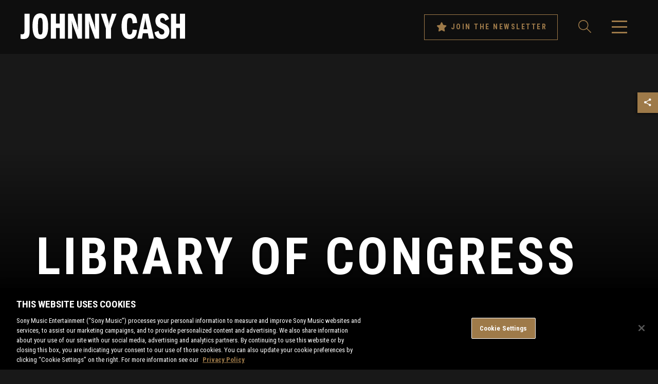

--- FILE ---
content_type: text/html; charset=UTF-8
request_url: https://sme.theappreciationengine.com/framework-v1.8/flow/496/prep?pre_cache=1&from=354470a0179caef4549112b2c0d95342&segment=1158484&consent=&referring_url=
body_size: 77
content:
flow_460d2bbc414a98afc8f53260d0b3cc6f

--- FILE ---
content_type: application/javascript; charset=UTF-8
request_url: https://www.johnnycash.com/wp-content/plugins/legacy-streaming-audio-player/assets/js/legacy-streaming-audio-player.js
body_size: 5983
content:
// AE
var ae_js;
var ae_member = '';
var sme_legacy_player_track_name = '';
var sme_legacy_player_service_name = '';

function AEJSReady( _aeJS ) {
	ae_js = _aeJS;
	ae_js.settings.auth_window = true;
	ae_js.settings.mobile_detect = false;
	ae_js.settings.services = 'spotify';
	ae_js.settings.extra_fields_screen = 'disabled';
	ae_js.settings['scopes'] = {
		spotify: 'playlist-modify-private playlist-modify-public playlist-read-collaborative playlist-read-private user-follow-modify user-follow-read user-library-modify user-library-read user-read-email user-read-private user-read-recently-played user-top-read streaming user-modify-playback-state'
	};
	ae_js.events.onLogin.addHandler( window.AEJSStreamingAudioPlayerLoginHandler );
	ae_js.events.onUser.addHandler( window.AEJSStreamingAudioPlayerUserHandler );
}


window.onSpotifyWebPlaybackSDKReady = function () {
	console.log( 'Spotify Web SDK ready.' );
};

(
	function ( $ ) {
		var global_volume = 100;
		var global_service = 'none';
		var save_service = 'none';
		var global_current_track;
		var audios = $( '.lsap-track audio' );
		var spotify_player;
		var spotify_device_id;
		var apple_clicked;

		function configSaveModal( button ) {
			var apple_music_id = button.attr( 'data-apple-id' );
			var spotify_uri = button.attr( 'data-spotify-uri' );

			$( '#save-popup .save-btns>a' ).hide();

			if ( apple_music_id ) {
				$( '#save-popup .save-btns>a[data-service="apple_music"]' ).show();
			}

			if ( spotify_uri ) {
				$( '#save-popup .save-btns>a[data-service="spotify"]' ).show();
			}

		}

		function toggleModal( id, action ) {
			if ( action === 'open' ) {
				$( 'body' ).addClass( 'legacy-modal-open' );
				$( id ).show();
			} else {
				$( 'body' ).removeClass( 'legacy-modal-open' );
				$( id ).hide();
			}
		}

		function infoModal( apple ) {
			var info_modal_shown = Cookies.get( 'info_modal_shown' );
			if ( typeof info_modal_shown === 'undefined' ) {
				if ( apple ) {
					toggleModal( '#apple-premium-popup', 'open' );
				} else {
					toggleModal( '#spotify-premium-popup', 'open' );
				}

				Cookies.set( 'info_modal_shown', global_service, { expires: 30 } );
			}
		}

		function initSpotifyPlayer( token ) {
			spotify_player = new Spotify.Player( {
				name: 'Legacy Spotify Web Player',
				getOAuthToken: function ( cb ) {
					cb( token );
				}
			} );

			// Error handling
			spotify_player.addListener( 'initialization_error', function ( message ) {
				console.error( message );
				toggleModal( '#spotify-free-popup', 'open' );
			} );
			spotify_player.addListener( 'authentication_error', function ( message ) {
				console.error( message );
			} );
			spotify_player.addListener( 'account_error', function ( message ) {
				console.error( message );
			} );
			spotify_player.addListener( 'playback_error', function ( message ) {
				console.error( message );
			} );

			// Playback status updates
			spotify_player.addListener( 'player_state_changed', function ( state ) {
				console.log( state );
			} );

			// Ready
			spotify_player.addListener( 'ready', function ( device ) {
				spotify_device_id = device.device_id;
				console.log( 'Ready with Device ID', device.device_id );
				infoModal();
			} );

			// Not Ready
			spotify_player.addListener( 'not_ready', function ( device ) {
				console.log( 'Device ID has gone offline', device.device_id );
			} );

			// Connect to the player!
			spotify_player.connect();

			setInterval( function () {
				if ( $( '.legacy-streaming-audio-player.active' ).length > 0 ) {
					spotify_player.getCurrentState().then( function ( state ) {
						if ( state !== null ) {
							var progress = $( '.legacy-streaming-audio-player.active .lsap-progress' );
							progress.find( '.lsap-progress-duration-current' ).text( formatTime( state.position / 1000 ) );
							progress.find( '.lsap-progress-bar>div' ).css( 'width', (
								                                                        state.position / 1000
							                                                        ) / (
								                                                        state.duration / 1000
							                                                        ) * 100 + '%' );
							global_current_track.find( '.lsap-track-progress' ).css( 'width', (
								                                                                  state.position / 1000
							                                                                  ) / (
								                                                                  state.duration / 1000
							                                                                  ) * 100 + '%' );
						}
					} ).catch( onPromiseError );
				}
			}, 1000 );
		}

		// Musickit
		MusicKit.configure( {
			developerToken: lsap_wp.apple_music_jwt,
			app: {
				name: 'Sony Music Entertainment',
				icon: 'https://cdn.smehost.net/formssonymusicfanscom-appirioprod/wp-content/uploads/2018/10/Sony_Music_logo_logotype3.png'
			}
		} );

		var apple_music = MusicKit.getInstance();

		// Load if previous player
		var service = getPlayerCookie();
		if ( service === 'apple_music' ) {
			if ( apple_music.isAuthorized === true ) {
				infoModal( true );
				setActivePlayer( service );
			}
		}

		// Spotify
		var spotify_api = new SpotifyWebApi();

		// Promise Error Handler
		function onPromiseError( ex ) {
			console.log( 'global service: ' + global_service );
			console.log( 'error message:' );
			console.log( ex );

			// Spotify premium alert
			if ( typeof ex.responseText !== 'undefined' ) {
				if ( ex.responseText.includes( 'PREMIUM_REQUIRED' ) ) {
					toggleModal( '#spotify-free-popup', 'open' );
				}
			}
		}

		// AE Login Handler
		function AEJSStreamingAudioPlayerLoginHandler( user, type, sso ) {
			ae_member = user;
			SMFOptIn( user, null, null, lsap_wp.smf.ae_activities_default );

			for ( var s = 0; s < user.services.length; s ++ ) {
				if ( user.services[s].Service === 'spotify' ) {
					if ( typeof Spotify !== 'undefined' ) {
						spotify_api.setAccessToken( user.services[s].Token );
						initSpotifyPlayer( user.services[s].Token );
						var is_firefox = navigator.userAgent.toLowerCase().indexOf( 'firefox' ) > - 1;
						var is_android = navigator.platform.toLowerCase().indexOf( 'android' ) > - 1;

						if ( is_firefox && is_android ) {
							toggleModal( '#spotify-free-popup', 'open' );
						}
					} else {
						alert( 'The Spotify API has not yet loaded. Please try again in a few moments.' );
					}
					break;
				}
			}
			$( '.legacy-streaming-audio-player' ).removeClass( 'lsap-logged-out' ).addClass( 'lsap-logged-in' );
		}

		window.AEJSStreamingAudioPlayerLoginHandler = AEJSStreamingAudioPlayerLoginHandler;

		// AE User Handler
		function AEJSStreamingAudioPlayerUserHandler( user, state ) {
			if ( state === 'init' ) {
				ae_member = user;
				SMFOptIn( user, null, null, lsap_wp.smf.ae_activities_default );
				var service = getPlayerCookie();
				for ( var s = 0; s < user.services.length; s ++ ) {
					if ( user.services[s].Service === 'spotify' ) {
						if ( service === 'spotify' ) {
							$.ajax( {
								url: lsap_wp.ajax_url,
								method: 'POST',
								dataType: 'json',
								data: {
									action: 'ae_refresh_spotify_token',
									security: lsap_wp.spotify_nonce,
									ae_service_id: user.services[s].ID
								},
								error: function () {
									alert( 'Error refreshing Spotify tokens!' );
								},
								success: function ( response ) {
									if ( response.success ) {
										var spotify_loaded = setInterval( function () {
											if ( typeof Spotify !== 'undefined' ) {
												var ae_data = JSON.parse( response.data );
												spotify_api.setAccessToken( ae_data.AccessToken );
												initSpotifyPlayer( ae_data.AccessToken );
												setActivePlayer( service );
												clearInterval( spotify_loaded );
											}
										}, 1000 );
									} else {
										alert( 'Error refreshing Spotify tokens!' );
									}
								}
							} );
						}
						break;
					}
				}
			}
		}

		window.AEJSStreamingAudioPlayerUserHandler = AEJSStreamingAudioPlayerUserHandler;

		function SMFOptIn( user, apple_token, apple_email, ae_activities ) {
			var data = {
				field_email_address: typeof user !== 'undefined' && user !== null ? user.data.Email : apple_email,
				field_first_name: typeof user !== 'undefined' && user !== null ? user.data.FirstName : '',
				field_last_name: typeof user !== 'undefined' && user !== null ? user.data.Surname : '',
				ae: lsap_wp.smf.ae,
				ae_member_id: typeof user !== 'undefined' && user !== null ? user.data.ID : '',
				ae_brand_id: lsap_wp.smf.ae_brand_id,
				ae_segment_id: lsap_wp.smf.ae_segment_id,
				ae_activities: ae_activities,
				form: lsap_wp.smf.form_id,
				default_mailing_list: lsap_wp.smf.default_mailing_list
			};

			if ( typeof apple_token !== 'undefined' && apple_token !== null ) {
				data.am_music_user_token = apple_token;
			}

			$.ajax( {
				url: 'https://subs.sonymusicfans.com/submit',
				method: 'POST',
				dataType: 'json',
				data: data,
				xhrFields: {
					withCredentials: false
				},
				error: function () {
					console.log( 'SMF form submission error' );
				},
				success: function () {
					console.log( 'SMF form submission successful' );
				}
			} );
		}

		// Format Time
		function formatTime( time ) {
			if ( !Number.isNaN( time ) ) {
				return new Date( time * 1000 ).toISOString().substr( 11, 8 ).substr( 3 );
			} else {
				return '0:00';
			}
		}

		// Stop other players when switching services
		function stopOtherPlayers() {
			switch ( global_service ) {
				case 'apple_music':
					audios.trigger( 'pause' );
					if ( typeof spotify_player !== 'undefined' ) {
						spotify_player.pause().then().catch( onPromiseError );
					}
					break;
				case 'spotify':
					apple_music.player.pause();
					audios.trigger( 'pause' );
					break;
				case 'none':
					apple_music.player.pause();
					if ( typeof spotify_player !== 'undefined' ) {
						spotify_player.pause().then().catch( onPromiseError );
					}
				default:
					break;
			}
		}

		// Check if a service is authorized
		function isAuthed( service ) {
			var promise = new Promise( function ( resolve, reject ) {
				var timer;
				var iterations = 30;
				switch ( service ) {
					case 'apple_music':
						sme_legacy_player_service_name = 'apple_music';
						break;
					case 'spotify':
						sme_legacy_player_service_name = 'spotify';
						if ( spotify_api.getAccessToken() !== null ) {
							global_service = 'spotify';
							save_service = 'spotify';
							resolve( true );
						} else {
							ae_js.trigger.authenticate( 'spotify', 'register' );
							timer = setInterval( function () {
								if ( iterations > 60 ) {
									clearInterval( timer );
									reject( 'Timed Out' );
								}
								if ( spotify_api.getAccessToken() !== null ) {
									clearInterval( timer );
									global_service = 'spotify';
									save_service = 'spotify';
									resolve( true );
								}
							}, 1000 );
						}
					/*default:
						console.log( 'resolved at bottom?' );
						resolve( true );
						break;*/
				}
			} );
			return promise;
		}

		function getPlayerCookie() {
			var service = Cookies.get( 'legacy_player_selected' );

			if ( typeof service === 'undefined' ) {
				service = 'none';
			}

			return service;
		}

		function setPlayerCookie() {
			Cookies.set( 'legacy_player_selected', global_service, { expires: 30 } );
		}

		// Set Track Duration Info
		function updateTrackDurations() {
			$( '.legacy-streaming-audio-player' ).each( function () {
				var self = $( this );
				var tracks = $( this ).find( '.lsap-track' );
				var now_playing_title = $( this ).find( '.lsap-now-playing-title' ).text();

				tracks.each( function () {
					var audio_duration = $( this ).attr( 'data-duration' );
					var title = $( this ).attr( 'data-title' );
					var audio_el_duration = formatTime( $( this ).find( 'audio' )[0].duration );
					if ( global_service === 'none' /*&& audio_el_duration !== '0:00'*/ ) {
						//audio_duration = audio_el_duration;
						audio_duration = '00:30';
					}
					$( this ).find( '.lsap-track-duration' ).text( audio_duration );
					if ( now_playing_title === title ) {
						self.find( '.lsap-progress-duration-total' ).text( audio_duration );
					}
				} );
			} );
		}

		function setActivePlayer( service ) {
			global_service = service;
			sme_legacy_player_service_name = global_service;
			$( '.lsap-stream-service-selection>ul>li>button' ).removeClass( 'active' );
			$( '.lsap-stream-service-selection>ul>li>button[data-service=' + service + ']' ).addClass( 'active' );
			updateTrackDurations();
			$( '.legacy-streaming-audio-player' ).removeClass( 'lsap-logged-out' ).addClass( 'lsap-logged-in' );
		}

		function StreamingAudioPlayer( element, options ) {
			var $element = $( element );
			var all_elements = $( '.legacy-streaming-audio-player' );
			var local_audios = $element.find( '.lsap-track audio' );
			var play_pause_button = $element.find( '.lsap-play-progress .lsap-play-controls .lsap-play-controls-play-pause' );
			var progress = $element.find( '.lsap-progress' );
			var volume_bars = $( '.lsap-volume-control-bar>div' );
			var all_tracks = $( '.lsap-track' );
			var last_playing = $element.find( '.lsap-track:nth-child(2)' );

			updatePlayerInfo();
			updateTrackDurations();

			// Update Player Info
			function updatePlayerInfo( track ) {

				var track = typeof track !== 'undefined' && track !== null ? track : last_playing;

				// Update player info
				$element.find( '.lsap-now-playing-artist' ).text( track.attr( 'data-artist' ) );
				$element.find( '.lsap-now-playing-title' ).text( track.attr( 'data-title' ) );

				if ( global_service === 'none' ) {
					var audio_duration = formatTime( $element.find( 'audio' )[0].duration );
					$element.find( '.lsap-progress-duration-total' ).text( audio_duration );
				} else {
					$element.find( '.lsap-progress-duration-total' ).text( track.attr( 'data-duration' ) );
				}

				var artwork = $element.find( '.lsap-artwork' );
				var image = track.attr( 'data-image' );

				if ( image !== '' ) {
					artwork.html( '<img src="' + image + '" alt="' + track.attr( 'data-title' ) + '" />' );
				} else {
					artwork.empty();
				}
			}

			// Toggle play/pause button icon
			function togglePlayButton( el, state ) {
				all_tracks.each( function () {
					$( this ).find( 'i:nth-child(1)' ).show();
					$( this ).find( 'i:nth-child(2)' ).hide();
				} );
				if ( state === 'play' ) {
					el.find( 'i:nth-child(1)' ).hide();
					el.find( 'i:nth-child(2)' ).show();
					play_pause_button.find( 'i:nth-child(1)' ).hide();
					play_pause_button.find( 'i:nth-child(2)' ).show();
				} else {
					el.find( 'i:nth-child(1)' ).show();
					el.find( 'i:nth-child(2)' ).hide();
					play_pause_button.find( 'i:nth-child(1)' ).show();
					play_pause_button.find( 'i:nth-child(2)' ).hide();
				}
			}

			// Show stream service popup
			function showStreamCTAPopup( el ) {
				var top = el.position().top;
				var popup = $element.find( '.lsap-stream-popup' );

				console.log( $( el ).attr( 'data-apple-id' ) );

				if ( $( el ).attr( 'data-apple-id' ) ) {
					popup.find( '.lsap-stream-service-selection>ul>li:first-child' ).show();
				} else {
					popup.find( '.lsap-stream-service-selection>ul>li:first-child' ).hide();
				}

				if ( $( el ).attr( 'data-spotify-uri' ) ) {
					popup.find( '.lsap-stream-service-selection>ul>li:last-child' ).show();
				} else {
					popup.find( '.lsap-stream-service-selection>ul>li:last-child' ).hide();
				}

				popup.css( 'top', top - popup.outerHeight() + 10 ).fadeIn();
				setTimeout( function () {
					popup.fadeOut();
				}, 8000 );
			}

			// Login Service Buttons
			$element.find( '.lsap-stream-service-selection>ul>li>button' ).on( 'click', function ( e ) {
				e.preventDefault();
				var service = $( this ).attr( 'data-service' );
				$( '.lsap-stream-service-selection>ul>li>button' ).removeClass( 'active' );
				$( '.lsap-stream-service-selection>ul>li>button[data-service=' + service + ']' ).addClass( 'active' );

				if ( service === 'apple_music' ) {
					sme_legacy_player_service_name = 'apple_music';
					var apple_email = Cookies.get( 'legacy_player_apple_email' );
					if ( typeof apple_email === 'undefined' || apple_email === '' || apple_email === null ) {
						toggleModal( '#apple-music-popup', 'open' );
						apple_clicked = $element;
					} else {
						apple_music.authorize().then( function () {
							infoModal( true );
							SMFOptIn( null, apple_music.musicUserToken, apple_email, lsap_wp.smf.ae_activities_default );
							var apple_music_id = last_playing.attr( 'data-apple-id' );
							apple_music.api.song( apple_music_id ).then( function ( song ) {
								apple_music.setQueue( { url: song.attributes.url } ).then( function ( queue ) {
								} );
							} );
							global_service = 'apple_music';
							save_service = 'apple_music';
							updateTrackDurations();
							setPlayerCookie();
						} );
					}
				} else {
					isAuthed( service ).then( function () {
						console.log( 'global service: ' + global_service );
						console.log( 'authenticated' );
						updateTrackDurations();
						setPlayerCookie();
					} ).catch( onPromiseError );
				}
			} );

			// Play / Pause
			play_pause_button.on( 'click', function ( e ) {
				e.preventDefault();
				last_playing.find( '.lsap-track-controls .lsap-track-controls-play-pause' ).trigger( 'click' );
				global_current_track = last_playing;
			} );

			// Prev
			$element.find( '.lsap-play-progress .lsap-play-controls .lsap-play-controls-prev' ).on( 'click', function ( e ) {
				e.preventDefault();
				var prev_track = last_playing.prev( '.lsap-track' );
				if ( prev_track.length === 0 ) {
					prev_track = last_playing.siblings( '.lsap-track' ).last();
				}
				prev_track.find( '.lsap-track-controls .lsap-track-controls-play-pause' ).trigger( 'click' );
				global_current_track = prev_track;
			} );

			// Next
			$element.find( '.lsap-play-progress .lsap-play-controls .lsap-play-controls-next' ).on( 'click', function ( e ) {
				e.preventDefault();
				var next_track = last_playing.next( '.lsap-track' );
				if ( next_track.length === 0 ) {
					next_track = last_playing.siblings( '.lsap-track' ).first();
				}
				next_track.find( '.lsap-track-controls .lsap-track-controls-play-pause' ).trigger( 'click' );
				global_current_track = next_track;
			} );

			// Mute
			$element.find( '.lsap-info-volume .lsap-volume-controls .lsap-volume-control-mute' ).on( 'click', function ( e ) {
				e.preventDefault();
				global_volume = 0;
				volume_bars.css( 'width', '0%' );
				audios.prop( 'volume', 0 );
				apple_music.player.mute();
				if ( typeof spotify_player !== 'undefined' ) {
					spotify_player.setVolume( 0 ).then().catch( onPromiseError );
				}
			} );

			// Volume Bar
			$element.find( '.lsap-volume-control-bar' ).on( 'click', function ( e ) {
				e.preventDefault();
				var click_width = e.pageX - $( this ).position().left;
				var per = (
					click_width / $( this ).width()
				);
				var rounded_per = Math.round( per * 100 ) / 100;

				if ( rounded_per > 1 ) {
					rounded_per = 1;
				} else if ( rounded_per < 0 ) {
					rounded_per = 0;
				}
				volume_bars.css( 'width', rounded_per * 100 + '%' );
				audios.prop( 'volume', rounded_per );
				apple_music.player.volume = rounded_per;
				if ( typeof spotify_player !== 'undefined' ) {
					spotify_player.setVolume( rounded_per ).then().catch( onPromiseError );
				}
			} );

			// Maximum Volume
			$element.find( '.lsap-info-volume .lsap-volume-controls .lsap-volume-control-max' ).on( 'click', function ( e ) {
				e.preventDefault();
				global_volume = 100;
				volume_bars.css( 'width', '100%' );
				audios.prop( 'volume', global_volume / 100 );
				apple_music.player.volume = 1;
				if ( typeof spotify_player !== 'undefined' ) {
					spotify_player.setVolume( 1 ).then().catch( onPromiseError );
				}
			} );

			// Track Play / Pause
			$element.find( '.lsap-tracks .lsap-track .lsap-track-controls .lsap-track-controls-play-pause' ).on( 'click', function ( e ) {
				e.preventDefault();
				all_elements.removeClass( 'active' );
				$element.addClass( 'active' );
				var track = $( this ).parents( '.lsap-track' );
				var self = $( this );

				updatePlayerInfo( track );
				sme_legacy_player_track_name = track.attr( 'data-title' );
				// Stop other players
				stopOtherPlayers();
				switch ( global_service ) {
					case 'apple_music':
						sme_legacy_player_service_name = 'apple_music';
						var apple_music_id = track.attr( 'data-apple-id' );
						if ( apple_music_id ) {
							apple_music.authorize().then( function () {
								infoModal( true );
								// Progress - not sure why this only works here
								apple_music.addEventListener( MusicKit.Events.playbackProgressDidChange, function ( event ) {
									var progress = $( '.legacy-streaming-audio-player.active .lsap-progress' );
									progress.find( '.lsap-progress-duration-current' ).text( formatTime( apple_music.player.currentPlaybackTime ) );
									progress.find( '.lsap-progress-bar>div' ).css( 'width', event.progress * 100 + '%' );
									global_current_track.find( '.lsap-track-progress' ).css( 'width', event.progress * 100 + '%' );
								} );
								if ( track[0] === last_playing[0] && !apple_music.player.queue.isEmpty ) {
									if ( !apple_music.player.isPlaying ) {
										apple_music.player.play();
										togglePlayButton( self, 'play' );
									} else {
										apple_music.player.pause();
										togglePlayButton( self, 'pause' );
									}
								} else {
									apple_music.api.song( apple_music_id ).then( function ( song ) {
										apple_music.setQueue( { url: song.attributes.url } ).then( function ( queue ) {
											apple_music.player.play();
											togglePlayButton( self, 'play' );
										} );
									} );
								}
								global_service = 'apple_music';
								save_service = 'apple_music';
								last_playing = track;
							} );
						}
						break;
					case 'spotify':
						sme_legacy_player_service_name = 'spotify';
						var spotify_uri = track.attr( 'data-spotify-uri' );
						if ( spotify_uri ) {
							isAuthed( 'spotify' ).then( function () {
								spotify_player.getCurrentState().then( function ( state ) {
									if ( state === null || state.track_window.current_track.uri !== spotify_uri ) {
										spotify_api.play( {
											device_id: spotify_device_id,
											uris: [spotify_uri]
										} ).then( function () {
											togglePlayButton( self, 'play' );
											last_playing = track;
										} ).catch( onPromiseError );
									} else if ( state.paused === false ) {
										spotify_player.pause().then( function () {
											togglePlayButton( self, 'pause' );
										} ).catch( onPromiseError );
									} else {
										spotify_player.resume().then( function () {
											togglePlayButton( self, 'play' );
										} ).catch( onPromiseError );
									}
								} ).catch( onPromiseError );
							} ).catch( onPromiseError );
						}
						break;
					default:
					case 'none':
						var track_audio = track.find( 'audio' );
						if ( track_audio[0].paused ) {
							audios.trigger( 'pause' );
							track_audio[0].play();
							togglePlayButton( self, 'play' );
							showStreamCTAPopup( track );
						} else {
							track_audio[0].pause();
							togglePlayButton( self, 'pause' );
						}
						last_playing = track;
						break;
				}
				global_current_track = track;
			} );

			// Progress Bar
			local_audios.bind( 'timeupdate', function () {
				var audio_el = $( this )[0];
				progress.find( '.lsap-progress-duration-current' ).text( formatTime( audio_el.currentTime ) );
				progress.find( '.lsap-progress-bar>div' ).css( 'width', audio_el.currentTime / audio_el.duration * 100 + '%' );
				global_current_track.find( '.lsap-track-progress' ).css( 'width', audio_el.currentTime / audio_el.duration * 100 + '%' );
			} );
		}

		$.fn.streamingAudioPlayer = function ( options ) {
			return this.each( function () {
				new StreamingAudioPlayer( this );
			} );
		};

		$( document ).ready( function () {
			$( '.legacy-streaming-audio-player' ).streamingAudioPlayer();

			$( '.lsap-popup' ).on( 'click', function ( e ) {
				e.preventDefault();
				var href = $( this ).attr( 'href' );
				var h = 475;
				var w = 500;
				var y = window.top.outerHeight / 2 + window.top.screenY - (
					h / 2
				);
				var x = window.top.outerWidth / 2 + window.top.screenX - (
					w / 2
				);
				return window.open( href, 'Legacy Streaming Audio Player', `toolbar=no, location=no, directories=no, status=no, menubar=no, scrollbars=no, resizable=no, copyhistory=no, width=${w}, height=${h}, top=${y}, left=${x}` );
			} );

			$( '#apple-music-popup-close' ).on( 'click', function ( e ) {
				e.preventDefault();
				toggleModal( '#apple-music-popup', 'close' );
			} );

			$( '#save-close' ).on( 'click', function ( e ) {
				e.preventDefault();
				toggleModal( '#save-popup', 'close' );
			} );

			$( '#spotify-free-popup-close' ).on( 'click', function ( e ) {
				e.preventDefault();
				toggleModal( '#spotify-free-popup', 'close' );
			} );

			$( '#spotify-premium-popup-close' ).on( 'click', function ( e ) {
				e.preventDefault();
				toggleModal( '#spotify-premium-popup', 'close' );
			} );

			$( '#apple-premium-popup-close' ).on( 'click', function ( e ) {
				e.preventDefault();
				toggleModal( '#apple-premium-popup', 'close' );
			} );

			$( '#apple-music-form' ).on( 'submit', function ( e ) {
				e.preventDefault();
				var apple_email = $( '#apple_email_address' ).val();
				if ( apple_email ) {
					Cookies.set( 'legacy_player_apple_email', apple_email, { expires: 30 } );
					toggleModal( '#apple-music-popup', 'close' );
					if ( save_ele_clicked === null ) {
						apple_clicked.find( '.lsap-stream-service-selection>ul>li>button[data-service="apple_music"]' ).trigger( 'click' );
					} else {
						$( '#save-popup .save-btns>a[data-service="apple_music"]' ).trigger( 'click' );
					}
				}
			} );

			var save_ele_clicked = null;
			$( '#save-popup .save-btns>a' ).on( 'click', function ( e ) {
				e.preventDefault();
				var service = $( this ).attr( 'data-service' );
				save_service = service;
				switch ( service ) {
					case 'apple_music':
						var apple_email = Cookies.get( 'legacy_player_apple_email' );
						if ( typeof apple_email === 'undefined' || apple_email === '' || apple_email === null ) {
							toggleModal( '#apple-music-popup', 'open' );
						} else {
							/*apple_music.authorize().then( function () {
								SMFOptIn( null, apple_music.musicUserToken, apple_email, lsap_wp.smf.ae_activities_default );
								global_service = 'apple_music';
								save_service = 'apple_music';
								updateTrackDurations();
								setPlayerCookie();
								save_ele_clicked.trigger( 'click' );
							} );*/
							save_ele_clicked.trigger( 'click' );
						}
						break;
					default:
						isAuthed( service ).then( function () {
							save_ele_clicked.trigger( 'click' );
						} ).catch( onPromiseError );
						break;
				}
				toggleModal( '#save-popup', 'close' );
			} );

			$( '.lsap-track-save, .lsap-tracks .lsap-track .lsap-library-add' ).on( 'click', function ( e ) {
				e.preventDefault();
				sme_legacy_player_track_name = $( this ).parents( '.lsap-track' ).attr( 'data-title' );
				if ( save_service === 'none' ) {
					configSaveModal( $( this ) );
					toggleModal( '#save-popup', 'open' );
					save_ele_clicked = $( this );
				} else {
					save_ele_clicked = null;
					switch ( save_service ) {
						case 'none':
							alert( 'Please sign into a service.' );
							break;
						case 'apple_music':
							sme_legacy_player_service_name = 'apple_music';
							if ( $( this ).hasClass( 'lsap-library-add' ) ) {
								var apple_music_id = $( this ).parents( '.lsap-track' ).attr( 'data-apple-id' );
							} else {
								var apple_music_id = $( this ).attr( 'data-apple-id' );
							}
							if ( apple_music_id && apple_music_id !== '' ) {
								apple_music.authorize().then( function () {
									infoModal( true );
									apple_music.api.addToLibrary( {
										albums: [apple_music_id]
									} ).then( function () {
										var apple_email = Cookies.get( 'legacy_player_apple_email' );
										SMFOptIn( null, apple_music.musicUserToken, apple_email, lsap_wp.smf.ae_activities_apple_music_save_track );
										alert( 'Track saved!' );
									} ).catch( onPromiseError );
								} ).catch( onPromiseError );
							} else {
								alert( 'Unable to save - Apple Music ID is missing for this content.' );
							}
							break;
						case 'spotify':
							sme_legacy_player_service_name = 'spotify';
							if ( $( this ).hasClass( 'lsap-library-add' ) ) {
								var spotify_uri = $( this ).parents( '.lsap-track' ).attr( 'data-spotify-uri' );
							} else {
								var spotify_uri = $( this ).attr( 'data-spotify-uri' );
							}

							if ( spotify_uri && spotify_uri !== '' ) {
								isAuthed( 'spotify' ).then( function () {
									spotify_api.addToMySavedTracks( [spotify_uri.replace( 'spotify:track:', '' )] ).then( function () {
										SMFOptIn( ae_member, null, null, lsap_wp.smf.ae_activities_spotify_save_track );
										alert( 'Track saved!' );
									} ).catch( onPromiseError );
								} ).catch( onPromiseError );
							} else {
								alert( 'Unable to save - Spotify ID is missing for this content.' );
							}
							break;
						case 'none':
						default:
							break;
					}
				}
			} );

			$( '.lsap-album-save' ).on( 'click', function ( e ) {
				e.preventDefault();

				if ( save_service === 'none' ) {
					configSaveModal( $( this ) );
					toggleModal( '#save-popup', 'open' );
					save_ele_clicked = $( this );
				} else {
					save_ele_clicked = null;
					switch ( save_service ) {
						case 'none':
							alert( 'Please sign into a service.' );
							break;
						case 'apple_music':
							var apple_music_id = $( this ).attr( 'data-apple-id' );
							if ( apple_music_id && apple_music_id !== '' ) {
								apple_music.authorize().then( function () {
									infoModal( true );
									apple_music.api.addToLibrary( {
										albums: [apple_music_id]
									} ).then( function () {
										var apple_email = Cookies.get( 'legacy_player_apple_email' );
										SMFOptIn( null, apple_music.musicUserToken, apple_email, lsap_wp.smf.ae_activities_apple_music_save_album );
										alert( 'Album saved!' );
									} ).catch( onPromiseError );
								} ).catch( onPromiseError );
							} else {
								alert( 'Unable to save - Apple Music ID is missing for this content.' );
							}
							break;
						case 'spotify':
							var spotify_uri = $( this ).attr( 'data-spotify-uri' );
							if ( spotify_uri && spotify_uri !== '' ) {
								isAuthed( 'spotify' ).then( function () {
									spotify_api.addToMySavedAlbums( [spotify_uri.replace( 'spotify:album:', '' )] ).then( function () {
										SMFOptIn( ae_member, null, null, lsap_wp.smf.ae_activities_spotify_save_album );
										alert( 'Album saved!' );
									} ).catch( onPromiseError );
								} ).catch( onPromiseError );
							} else {
								alert( 'Unable to save - Spotify ID is missing for this content.' );
							}
							break;
						case 'none':
						default:
							break;
					}
				}
			} );
		} );

		// ADA
		$( window ).load(function() {
			$( 'iframe[src*="https://sdk.scdn.co/embedded/index.html"]' ).attr( 'tabindex', '-1' ).attr( 'aria-hidden', 'true' );
		});
	}
)
( jQuery );
